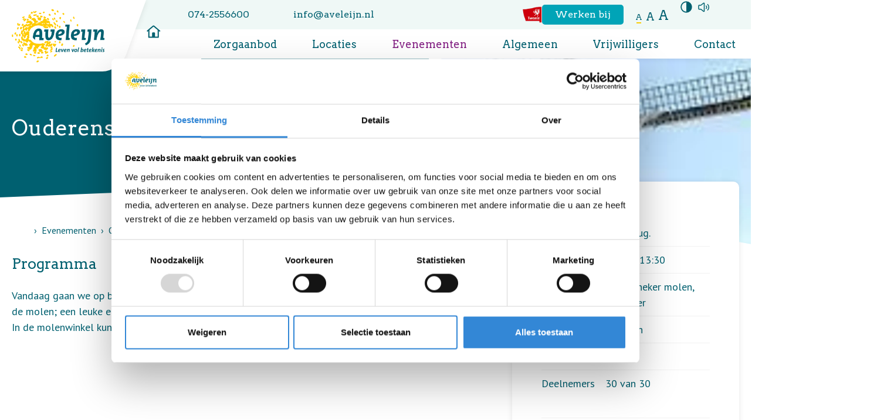

--- FILE ---
content_type: text/html; charset=UTF-8
request_url: https://www.aveleijn.nl/evenementen/20220827-ouderensoos-op-visite
body_size: 8204
content:
<!doctype html>
<html class="no-js" lang="nl">

    <head>
        

    <!-- Google Tag Manager -->
        <script>(function(w,d,s,l,i){w[l]=w[l]||[];w[l].push({'gtm.start':
        new Date().getTime(),event:'gtm.js'});var f=d.getElementsByTagName(s)[0],
        j=d.createElement(s),dl=l!='dataLayer'?'&l='+l:'';j.async=true;j.src=
        'https://www.googletagmanager.com/gtm.js?id='+i+dl;f.parentNode.insertBefore(j,f);
        })(window,document,'script','dataLayer','GTM-KF66NV');</script>
<!-- End Google Tag Manager -->

        <meta charset="utf-8">
        <meta http-equiv="x-ua-compatible" content="ie=edge">
        <meta name="apple-mobile-web-app-capable" content="yes">
        <meta name="viewport" content="width=device-width, initial-scale=1, shrink-to-fit=no, viewport-fit=cover">
        <meta name="theme-color" content="#ffffff">

                    <link rel="preload" href="https://fonts.googleapis.com/css2?family=Arvo&amp;family=PT+Sans:wght@400;700&amp;display=swap" as="style">
            <link rel="preconnect" href="https://fonts.gstatic.com" crossorigin>
        
                    <link rel="preload" href="//cdn1.readspeaker.com/script/72/webReader/webReader.js?pids=wr" as="script">
        
        <link rel="preload" href="https://www.aveleijn.nl/assets/dist/default/css/main-c525004294.css" as="style">
        <link rel="preload" href="https://www.aveleijn.nl/assets/dist/default/js/app-af9b04d29f.js" as="script">

        <link rel="manifest" href="https://www.aveleijn.nl/site.webmanifest">
        <link rel="apple-touch-icon" href="https://www.aveleijn.nl/icon.png">
        <link rel="shortcut icon" href="https://www.aveleijn.nl/favicon.ico">

        

    
                    <link rel="stylesheet" href="https://fonts.googleapis.com/css2?family=Arvo&amp;family=PT+Sans:wght@400;700&amp;display=swap" media="print" onload="this.media='all'">
        
        <link rel="stylesheet" href="https://www.aveleijn.nl/assets/dist/default/css/main-c525004294.css">

        <script>
            document.documentElement.classList.remove('no-js');
            document.documentElement.classList.add('js');

            const contrast = sessionStorage.getItem('contrast');
            const darkmode = sessionStorage.getItem('darkmode');
            const fontsize = sessionStorage.getItem('fontsize') || 's';

            if (contrast) {
                document.documentElement.classList.add('high-contrast');

            } else if (darkmode) {
                document.documentElement.classList.add('darkmode');
            }

            document.documentElement.classList.add(`fontsize-${fontsize}`);

            var FW = FW || {};
            FW.config = {
                assetUrl: 'https://www.aveleijn.nl/assets/dist/default/',
                siteUrl: 'https://www.aveleijn.nl/',
                locale: 'nl'
            };
        </script>

                    <script src="//cdn1.readspeaker.com/script/72/webReader/webReader.js?pids=wr"></script>
            <title>Ouderensoos op visite - Aveleijn</title>

        <!-- Global site tag (gtag.js) - Google Analytics -->
        <script async src="https://www.googletagmanager.com/gtag/js?id=UA-47137637-1"></script>
        <script>
            window.dataLayer = window.dataLayer || [];
            function gtag(){dataLayer.push(arguments);}
            gtag('js', new Date());

                                        gtag('config', 'UA-47137637-1');
                    </script>
    <meta name="keywords" content="ondersteuning,jongeren,zorg,behandeling,advies,kinderen,volwassenen,senioren,verstandelijke beperking,twente,berkelland">
<meta name="description" content="Al meer dan 50 jaar bieden we zorg, ondersteuning, behandeling en advies aan kinderen, jongeren, volwassenen en senioren met een verstandelijke beperking in Twente en de gemeente Berkelland.">
<meta name="referrer" content="no-referrer-when-downgrade">
<meta name="robots" content="all">
<meta content="nl" property="og:locale">
<meta content="Aveleijn" property="og:site_name">
<meta content="website" property="og:type">
<meta content="https://www.aveleijn.nl/evenementen/20220827-ouderensoos-op-visite" property="og:url">
<meta content="Ouderensoos op visite - Aveleijn" property="og:title">
<meta content="Al meer dan 50 jaar bieden we zorg, ondersteuning, behandeling en advies aan kinderen, jongeren, volwassenen en senioren met een verstandelijke beperking in Twente en de gemeente Berkelland." property="og:description">
<meta content="https://www.aveleijn.nl/assets/uploads/_1200x630_crop_center-center_82_none/lonnekermolen-2.jpg?mtime=1645450229" property="og:image">
<meta content="1200" property="og:image:width">
<meta content="630" property="og:image:height">
<meta content="https://www.instagram.com/aveleijn/" property="og:see_also">
<meta content="https://www.youtube.com/channel/UC1IH_ivUs6mTUMK56T06BAg" property="og:see_also">
<meta content="https://www.linkedin.com/company/aveleijn?trk=top_nav_home" property="og:see_also">
<meta content="https://www.facebook.com/stichtingaveleijn" property="og:see_also">
<meta name="twitter:card" content="summary_large_image">
<meta name="twitter:creator" content="@">
<meta name="twitter:title" content="Ouderensoos op visite - Aveleijn">
<meta name="twitter:description" content="Al meer dan 50 jaar bieden we zorg, ondersteuning, behandeling en advies aan kinderen, jongeren, volwassenen en senioren met een verstandelijke beperking in Twente en de gemeente Berkelland.">
<meta name="twitter:image" content="https://www.aveleijn.nl/assets/uploads/_800x418_crop_center-center_82_none/lonnekermolen-2.jpg?mtime=1645450229">
<meta name="twitter:image:width" content="800">
<meta name="twitter:image:height" content="418">
<link href="https://www.aveleijn.nl/evenementen/20220827-ouderensoos-op-visite" rel="canonical">
<link href="https://www.aveleijn.nl/" rel="home">
<link href="//unpkg.com/leaflet@1.7.1/dist/leaflet.css" rel="stylesheet" integrity="sha512-xodZBNTC5n17Xt2atTPuE1HxjVMSvLVW9ocqUKLsCC5CXdbqCmblAshOMAS6/keqq/sMZMZ19scR4PsZChSR7A==" crossorigin="">
<link href="//unpkg.com/leaflet.markercluster@1.4.1/dist/MarkerCluster.css" rel="stylesheet">
<link href="//unpkg.com/leaflet.markercluster@1.4.1/dist/MarkerCluster.Default.css" rel="stylesheet"></head>

    <body>
        

            <!-- Google Tag Manager (noscript) -->
        <noscript><iframe src="https://www.googletagmanager.com/ns.html?id=GTM-KF66NV"
        height="0" width="0" style="display:none;visibility:hidden"></iframe></noscript>
        <!-- End Google Tag Manager (noscript) -->
        <a class="skip-link"
    href="#content"
>Naar hoofdinhoud</a>

<a class="skip-link skip-link--nav-desktop"
    href="#nav-main"
>Naar hoofdnavigatiemenu</a>

<button class="skip-link skip-link--nav-mobile"
    data-toggle="nav-main"
    type="button"
    title="Menu openen"
>Naar hoofdnavigatiemenu</button>

                <div class="toast-wrapper toast-wrapper--sw"
            aria-live="polite"
        >
                        

                        

    <div class="toast toast--danger"
                    data-toggle-box="browsehappy"
                    data-toggle-options="persistant"
            >

        
                    <div class="toast__content">
                    <p>Je browser is verouderd en geeft deze website niet correct weer.
        Download
        <a href="http://browsehappy.com/"
            rel="nofollow noopener"
            target="_blank"
        >een moderne browser</a>
        en ervaar het internet beter, sneller en veiliger!</p>

            </div>
        
        
    </div>

        </div>

        


    <div class="site-logo">
        <div class="container">
            <a class="header__logo"
                href="https://www.aveleijn.nl/"
                title="Homepage Aveleijn"
            >
                <img src="https://www.aveleijn.nl/assets/dist/default/img/logo-74adc88b73.svg"
                    alt="Logo Aveleijn"
                    width="159"
                    height="92"
                >
            </a>
        </div>
    </div>

    <header class="header font-family-serif">

        <div class="header__top">
            <div class="container">
                <div class="header__naw">
                                                            
                    
        
       
        
        <a href="tel:0742556600"
            target="_blank"
            rel="nofollow noopener"
            title="Bel naar 074-2556600"
            class="icon"
        >074-2556600</a>

    

                    
        
        
        <span id="e18188662">[javascript protected email address]</span><script type="text/javascript">/*<![CDATA[*/eval("var a=\"elt_TYnhNQSFbic.U3I8OuCAx+sj-P@1rXB5LZV&EDJmovy0Kz6qHkw9RWaf2gpM74dG\";var b=a.split(\"\").sort().join(\"\");var c=\"690RcJMyky6q9_9k\";var d=\"\";var f=\"\";for(var e=0;e<c.length;e++)d+=b.charAt(a.indexOf(c.charAt(e)));f=d;document.getElementById(\"e18188662\").innerHTML=\"<a href=\\\"mailto:\"+d+\"\\\" text=\\\"info@aveleijn.nl\\\" target=\\\"_blank\\\" rel=\\\"nofollow noopener\\\" title=\\\"Stuur een e-mail naar info@aveleijn.nl\\\" class=\\\"icon\\\">\"+f+\"</a>\"")/*]]>*/</script>

    
                </div>

                <a href="https://www.regiotwente.nl/"
                    title="Naar de website regio Twente"
                    target="_blank"
                    rel="nofollow noopener"
                >
                    <img src="https://www.aveleijn.nl/assets/dist/default/img/vlag-twente-c7e314a121.svg"
                        alt="Twente"
                        width="33"
                        height="28"
                    >
                </a>

                                    <a class="button button--small button--blue"
                        href="https://www.aveleijn.nl/werken-bij"
                    >Werken bij</a>
                
                <div class="accessibility">
                        <div class="accessibility__fontsize">
        <button class="buttonreset"
            title="Tekst in normale grootte"
            data-fontsize="s"
        >a</button>

        <button class="buttonreset"
            title="Maak de tekst groot"
            data-fontsize="m"
        >a</button>

        <button class="buttonreset"
            title="Maak de tekst extra groot"
            data-fontsize="l"
        >a</button>
    </div>

                        
    <button class="accessibility__contrast buttonreset"
        title="Hoog contrast aan/uit zetten"
        data-contrast
    >
        <span class="icon icon--contrast"></span>
    </button>

                                                
    <div class="accessibility__readspeaker">

                <button class="buttonreset accessibility__readspeaker-button"
            data-toggle="readspeaker"
            title="Pagina voorlezen"
        >
            <span class="icon icon--speaker"></span>
        </button>

                <div class="accessibility__readspeaker-popup"
            data-toggle-box="readspeaker"
            data-toggle-options="persistant"
        >
            <div class="rs_skip rsbtn rs_preserve">
                <a rel="nofollow"
                    class="rsbtn_play"
                    accesskey="L"
                    title="Laat de tekst voorlezen met ReadSpeaker"
                    href="//app-eu.readspeaker.com/cgi-bin/rsent?customerid=72&amp;lang=nl_nl&amp;readid=content&amp;url=https%3A%2F%2Fwww.aveleijn.nl%2Fevenementen%2F20220827-ouderensoos-op-visite"
                >
                    <span class="rsbtn_left rsimg rspart"><span class="rsbtn_text"><span>Voorlezen</span></span></span>
                    <span class="rsbtn_right rsimg rsplay rspart"></span>
                </a>
            </div>
        </div>
    </div>

                                    </div>

            </div>
        </div>

                <div class="header__main">
            <div class="container">

                <nav class="nav-main"
                    id="nav-main"
                >
                    <ul class="nav-main__level1">
                        <li>
                            <a href="https://www.aveleijn.nl/">
                                <span class="desktop icon icon--home"></span>
                                <span class="mobile">Home</span>
                            </a>
                        </li>

                                                        
    
            <li class="">
                                    <a href="https://www.aveleijn.nl/professionals/zorgaanbod"
                                            >Zorgaanbod</a>
        
                    </li>

                        
    
            <li class="">
                                    <a href="https://www.aveleijn.nl/locaties"
                                            >Locaties</a>
        
                    </li>

                        
    
                        <li class=" is-active is-expanded">
                                    <a href="https://www.aveleijn.nl/evenementen"
                                            >Evenementen</a>
        
                    </li>

                        
    
            <li class="">
                                    <a href="https://www.aveleijn.nl/over-ons"
                                            >Algemeen</a>
        
                    </li>

                        
    
            <li class="">
                                    <a href="https://www.aveleijn.nl/vrijwilliger"
                                            >Vrijwilligers</a>
        
                    </li>

                        
    
            <li class="">
                                    <a href="https://www.aveleijn.nl/contact"
                                            >Contact</a>
        
                    </li>

                        
    
            <li class="">
                                    <a href="https://www.aveleijn.nl/contact/klachten"
                                            >Klachten</a>
        
                    </li>

            

                        <li class="has-children">
                                                        <a href="https://www.aveleijn.nl/zoekresultaten">
                                <span class="desktop icon icon--search"></span>
                                <span class="mobile">Zoeken</span>
                            </a>
                            <ul class="nav-main__level2">
                                <li>    
        
    <form class="search"
        action="https://www.aveleijn.nl/zoekresultaten"
            >
        <input class="search__input"
            type="search"
            name="q"
            autocomplete="off"
            placeholder="Zoeken naar..."
            spellcheck="true"
                         value=""
            aria-label="Zoeken naar..."
        >
        <button class="search__button buttonreset icon icon--search icon--center"
            type="submit"
            title="Zoeken"
        >
        </button>
    </form>
</li>
                                <li><span class="nav-main__label">Vaak gezocht:</span></li>
                                                                                                                                                <li><a href="https://www.aveleijn.nl/nieuws">Nieuws</a></li>
                                                                                                                                                                                    <li><a href="https://www.aveleijn.nl/locaties">Locaties</a></li>
                                                                                                                                                                                    <li><a href="https://www.aveleijn.nl/evenementen">Evenementen</a></li>
                                                                                                </ul>
                        </li>
                    </ul>
                </nav>
            </div>
        </div>

    </header>


        <div class="page">

                            
    
    
    



<div class="hero">
    <div class="container">
        <div class="row">

            <div class="col d:col--7">
                <div class="hero__content">
                    <h1>Ouderensoos op visite</h1>
                                        
                                    </div>
            </div>

            
            
            
                            <div class="col m:col--hidden t:col--hidden d:col--5">
                                                                
                    
                
    
        
    
                                                                        
            
                                
            
                                
            
                                                                            
            
                                
            
                        
    
        
    <picture class="hero__image">
                                    
                                
                    
        <source
                            type="image/webp"
            
            srcset="https://www.aveleijn.nl/assets/uploads/_1440x655_crop_center-center_none/74464/lonnekermolen-2.webp, https://www.aveleijn.nl/assets/uploads/_2880x1309_crop_center-center_none/74464/lonnekermolen-2.webp 2x"
            media="(min-width: 1200px)">
                    
                                
                    
        <source
                            type="image/webp"
            
            srcset="https://www.aveleijn.nl/assets/uploads/_1200x545_crop_center-center_none/74464/lonnekermolen-2.webp, https://www.aveleijn.nl/assets/uploads/_2400x1091_crop_center-center_none/74464/lonnekermolen-2.webp 2x"
            media="(min-width: 1024px)">
                    
                                
                    
        <source
                            type="image/webp"
            
            srcset="https://www.aveleijn.nl/assets/uploads/_1024x465_crop_center-center_none/74464/lonnekermolen-2.webp, https://www.aveleijn.nl/assets/uploads/_2048x931_crop_center-center_none/74464/lonnekermolen-2.webp 2x"
            media="(min-width: 768px)">
                    
                                
                    
        <source
                            type="image/webp"
            
            srcset="https://www.aveleijn.nl/assets/uploads/_768x349_crop_center-center_none/74464/lonnekermolen-2.webp, https://www.aveleijn.nl/assets/uploads/_1536x698_crop_center-center_none/74464/lonnekermolen-2.webp 2x"
            media="(min-width: 480px)">
                    
                                
                    
        <source
                            type="image/webp"
            
            srcset="https://www.aveleijn.nl/assets/uploads/_480x218_crop_center-center_none/74464/lonnekermolen-2.webp, https://www.aveleijn.nl/assets/uploads/_960x436_crop_center-center_none/74464/lonnekermolen-2.webp 2x"
            media="(min-width: 0px)">
    

                
        <img src="https://www.aveleijn.nl/assets/uploads/_1440x654_crop_center-center_none/74464/lonnekermolen-2.webp"
            alt=""
            width="1440"
            height="654"

                            type="image/webp"
            
                    >
    </picture>

                </div>
                    </div>
    </div>
</div>

                        <main class="main">
                
                    <div class="container">

                                                    <div class="row">
        <div class="d:col--8">
            <div class="main__breadcrumbs">
                    <div class="breadcrumbs">

                <ol class="breadcrumbs__list">

                                            <li class="breadcrumbs__item">
                                            <a href="https://www.aveleijn.nl/" class="icon icon--home">
                            <span class="visuallyhidden">Home</span>
                        </a>

                                    </li>
                                            <li class="breadcrumbs__item breadcrumbs__item--prev">
                                            <a href="https://www.aveleijn.nl/evenementen">Evenementen</a>
                                    </li>
                                            <li class="breadcrumbs__item">
                                            Ouderensoos op visite

                                    </li>
                        
        </ol>
    </div>

            </div>
        </div>
    </div>

                        <div class="row">

                                                            <div class="col d:col--4 col--push">
        
<div class="sidebar sidebar--sticky sidebar--popout">
    <h4 class="sidebar__title">
        Informatie
    </h4>

    <dl class="margin-top-small margin-bottom-medium">
        

    <dt>Datum</dt>
    <dd>za 27 aug.
            </dd>

    <dt>Tijd</dt>
    <dd>10:30
                    - 13:30
            </dd>

    <dt>Locatie</dt>
    <dd>De Lonneker molen, Lonneker</dd>

    <dt>Thema</dt>
    <dd>Ouderen</dd>

    <dt>Kosten</dt>
    <dd>€ 5,00</dd>

                
                                                                                                                                    <dt>Deelnemers</dt>
                            <dd>
                                30
                                van
                                30
                            </dd>
                        
                                            
                                    
    </dl>

            <div class="sidebar__link">
            Aanmelden is niet meer mogelijk.
        </div>
    
        
        <div class="sidebar__link">
        
                
        
            <a href="https://www.aveleijn.nl/evenementen">
            Terug naar het overzicht
        </a>
    

    </div>

</div>
    </div>

                            <div class="col d:col--8 main__content"
                                id="content"
                            >

                                                                    
                            <div class="content">
                            
    <div class="row row--content">

                            
                
                <div class="content__text col">
                    
                                                            <h2 class="content__title">
                                    Programma
                                </h2>
                            
                            
                            <div class="c-entry">
                                <p>Vandaag gaan we op bezoek bij de Lonneker Molen. De molenaar vertelt graag over ‘het wel en wee’ van de molen; een leuke en leerzame ouderensoos op visite!<br />In de molenwinkel kun je ambachtelijke producten kopen.
</p>
                            </div>

                            
                            
                                                                </div>
            
        </div>
    
            </div>
        
                
                                </div>
                        </div>
                    </div>

                            </main>

                <div class="section section--bg-alt">
        <div class="container">

            <div class="row">

                                

                
                
                
    <div class="col d:col--4 col--push">
        <div class="sidebar sidebar--sticky">
                
            
        <div class="map"
            data-map="event"
        ></div>

        <script type="application/json"
            data-map-data="event"
        >
            {
                "markers": [
                    {
                        "lat": 52.24943770,
                        "lng": 6.92170550
                    }
                ]
            }
        </script>
    

            <h4 class="sidebar__title">
                De Lonneker molen, Lonneker
            </h4>

            <p class="margin-top"
                itemprop="address"
                itemscope
                itemtype="http://schema.org/PostalAddress"
            >
                                <span itemprop="streetAddress">Lonneker Molenweg 80</span><br>             <span itemprop="postalCode">7525 PC </span>,             <span itemprop="addressLocality">Enschede (Lonneker)</span>
        
        
        
            </p>

                        <div class="sidebar__link">
                
        
       
        
        <a href="https://www.google.com/maps/dir//Lonneker%20Molenweg%2080,7525%20PC%20+Enschede%20%28Lonneker%29/@52.24943770,6.92170550,17z"
            target="_blank"
            rel="nofollow noopener"
            title="Navigeer naar Lonneker Molenweg 80"
            class=""
        >Routebeschrijving</a>

    
            </div>
        </div>
    </div>

                                <div class="col d:col--8">
                    <h2 class="section__title">Meer informatie</h2>
                    


                    
                                    
                                
                    
    
    

    <dl>
                                                    
            <dt>
                <span class="bubbleicon bubbleicon--1"
                    aria-hidden="true"
                >
                    
    
    <img
        class=""
        src="https://www.aveleijn.nl/assets/dist/default/img/event/wheelchair-93f3b868d8.svg"
        alt=""
        aria-hidden="true"
                    loading="lazy"
                            width="40"
                            height="35"
            >

                </span>
            </dt>
            <dd>Deze activiteit is rolstoel toegankelijk.</dd>
        
            <dt>
                <span class="bubbleicon bubbleicon--2"
                    aria-hidden="true"
                >
                    
    
    <img
        class=""
        src="https://www.aveleijn.nl/assets/dist/default/img/event/lunch-d800e025ee.svg"
        alt=""
        aria-hidden="true"
                    loading="lazy"
                            width="40"
                            height="35"
            >

                </span>
            </dt>
            <dd>Deze activiteit is inclusief lunch en een drankje.</dd>
        
            <dt>
                <span class="bubbleicon bubbleicon--3"
                    aria-hidden="true"
                >
                    
    
    <img
        class=""
        src="https://www.aveleijn.nl/assets/dist/default/img/event/coffee-d71b15c9f1.svg"
        alt=""
        aria-hidden="true"
                    loading="lazy"
                            width="40"
                            height="35"
            >

                </span>
            </dt>
            <dd>Deze activiteit is inclusief een kopje koffie of thee.</dd>
        
        <dt>
            <span class="bubbleicon bubbleicon--4"
                aria-hidden="true"
            >
                
    
    <img
        class=""
        src="https://www.aveleijn.nl/assets/dist/default/img/event/attendant-3f12e38ca6.svg"
        alt=""
        aria-hidden="true"
                    loading="lazy"
                            width="40"
                            height="35"
            >

            </span>
        </dt>
        <dd>Deze activiteit is inclusief begeleiding (6 deelnemers per begeleider).</dd>
    
    </dl>
                </div>
            </div>

        </div>
    </div>

    
                        
<footer class="footer">
    <div class="container">

        <a class="footer__logo"
            href="https://www.aveleijn.nl/"
            title="Homepage aveleijn.nl"
        >
            <img src="https://www.aveleijn.nl/assets/dist/default/img/icon-14f1cf2126.svg"
                alt="Logo aveleijn.nl"
                width="89"
                height="81"
            >
        </a>

        <div class="footer__main">
            <div class="row">
                <div class="col m:col--12 t:col--6 d:col--3">
                    <div class="footer__naw">
                        <h4>Bestuurscentrum Aveleijn</h4>
                        



        
       
        
        <a href="https://www.google.com/maps/dir//Grotestraat%20260%20,7622%20GW+Borne/@,,17z"
            target="_blank"
            rel="nofollow noopener"
            title="Navigeer naar Grotestraat 260 "
            class="icon"
        >    Grotestraat 260 <br>
    7622 GW Borne
</a>

    
<br>


        
       
        
        <a href="tel:0742556600"
            target="_blank"
            rel="nofollow noopener"
            title="Bel naar 074-2556600"
            class="icon"
        >074-2556600</a>

    
<br>


        
        
        <span id="e497582360">[javascript protected email address]</span><script type="text/javascript">/*<![CDATA[*/eval("var a=\"TnfeocKCWI&NOgi+_HsUk3Pl908V@rZqSa.XyQuxtmBz51pDEdAwhbY-vJLRG246Mj7F\";var b=a.split(\"\").sort().join(\"\");var c=\"A-DviB6pbpAw-e-b\";var d=\"\";var f=\"\";for(var e=0;e<c.length;e++)d+=b.charAt(a.indexOf(c.charAt(e)));f=d;document.getElementById(\"e497582360\").innerHTML=\"<a href=\\\"mailto:\"+d+\"\\\" text=\\\"info@aveleijn.nl\\\" target=\\\"_blank\\\" rel=\\\"nofollow noopener\\\" title=\\\"Stuur een e-mail naar info@aveleijn.nl\\\" class=\\\"icon\\\">\"+f+\"</a>\"")/*]]>*/</script>

    
                    </div>
                </div>

                <div class="col m:col--hidden t:col--6 d:col--3">
                    <div class="footer__links">
                        <h4>Snel naar</h4>
                                                                            <ul><li><a href="https://www.aveleijn.nl/">Home</a></li><li><a href="https://www.aveleijn.nl/aanmelden">Aanmelden bij Aveleijn</a></li><li><a href="https://www.aveleijn.nl/werken-bij/vacatures">Vacatures</a></li><li><a href="https://www.aveleijn.nl/locaties">Locaties</a></li></ul>

                                            </div>
                </div>

                <div class="col m:col--hidden t:col--6 d:col--3">
                    
    <div class="zorgkaartnl"
        data-zorgkaart-id="7458"
    >

        <h4 class="zorgkaartnl__title">
            <img class="zorgkaartnl__logo"
                src="https://www.aveleijn.nl/assets/dist/default/img/zknl-icon-a6249957e5.svg"
                width="46"
                height="34"
                alt=""
                loading="lazy"
            >
            <span>Zorgkaart Nederland</span>
        </h4>

        <div class="zorgkaartnl__text">
            <span class="zorgkaartnl__value"
                data-zorgkaart-value
            ></span>
            <div>
                <p data-zorgkaart-text></p>
                <a class="zorgkaartnl__link"
                    href="#"
                    target="_blank"
                    rel="nofollow noopener"
                    data-zorgkaart-link
                >
                    Bekijk waarderingen
                </a>
            </div>
        </div>

    </div>

    <div class="hidden" id="zkn-score-widget-7458"
        data-zorgkaart-id="7458"
    ></div>

    
                </div>

                <div class="col m:col--hidden t:col--6 d:col--3">
                    <h4>Volg ons</h4>
                    

                                                                                
    <ul class="social">
                                                        
            <li class="social__item">
                <a class="icon icon--center"
                    href="https://www.facebook.com/stichtingaveleijn"
                    target="_blank"
                    rel="nofollow noopener"
                    title="Bekijk ons op Facebook"
                ></a>
            </li>
        
            <li class="social__item">
                <a class="icon icon--center"
                    href="https://www.linkedin.com/company/aveleijn?trk=top_nav_home"
                    target="_blank"
                    rel="nofollow noopener"
                    title="Bekijk ons op LinkedIn"
                ></a>
            </li>
        
            <li class="social__item">
                <a class="icon icon--center"
                    href="https://www.youtube.com/channel/UC1IH_ivUs6mTUMK56T06BAg"
                    target="_blank"
                    rel="nofollow noopener"
                    title="Bekijk ons op YouTube"
                ></a>
            </li>
        
            <li class="social__item">
                <a class="icon icon--center"
                    href="https://www.instagram.com/aveleijn/"
                    target="_blank"
                    rel="nofollow noopener"
                    title="Bekijk ons op Instagram"
                ></a>
            </li>
        
    </ul>


                                    </div>
            </div>
        </div>

        <nav class="footer__bottom">
            <ul>
                <li>
                    <span>
                        &copy; 2026 Aveleijn
                    </span>
                </li>
                <li>
                                    </li>

                                                                    
                <li>
                    <span>Ontwikkeld door:
                        <a href="https://am-impact.nl"
                            target="_blank"
                            rel="nofollow noopener"
                        >a&amp;m impact internetdiensten</a>
                    </span>
                </li>
            </ul>
        </nav>
    </div>
</footer>

        </div>

                

<nav class="navbar">

        
                <span class="navbar__item">
            
    
    <img
        class=""
        src="https://www.aveleijn.nl/assets/dist/default/img/icons/phone-883b70f6f8.svg"
        alt=""
        aria-hidden="true"
                    loading="lazy"
                            width="24"
                            height="24"
            >

            Bel ons

            
        
       
        
        <a href="tel:0742556600"
            target="_blank"
            rel="nofollow noopener"
            title="Bel naar 074-2556600"
            class=""
        >074-2556600</a>

    
        </span>
    
                <span class="navbar__item">
            
    
    <img
        class=""
        src="https://www.aveleijn.nl/assets/dist/default/img/icons/email-45b2fe6272.svg"
        alt=""
        aria-hidden="true"
                    loading="lazy"
                            width="24"
                            height="20"
            >

            Mail ons

            
        
        
        <span id="e263834914">[javascript protected email address]</span><script type="text/javascript">/*<![CDATA[*/eval("var a=\"aTG9LCSjEFgtI13&l+@HYR0W_nV2OipJNws4UfPekZB.qxv-mc67dQu5hA8obKyMDzrX\";var b=a.split(\"\").sort().join(\"\");var c=\"65-h3BMvQv67595Q\";var d=\"\";var f=\"\";for(var e=0;e<c.length;e++)d+=b.charAt(a.indexOf(c.charAt(e)));f=d;document.getElementById(\"e263834914\").innerHTML=\"<a href=\\\"mailto:\"+d+\"\\\" text=\\\"info@aveleijn.nl\\\" target=\\\"_blank\\\" rel=\\\"nofollow noopener\\\" title=\\\"Stuur een e-mail naar info@aveleijn.nl\\\" class=\\\"\\\">\"+f+\"</a>\"")/*]]>*/</script>

    
        </span>
    
        <a class="navbar__item navbar__item--search"
        href="https://www.aveleijn.nl/zoekresultaten"
        title="Zoeken"
    >
        
    
    <img
        class=""
        src="https://www.aveleijn.nl/assets/dist/default/img/icons/search-9a486f6158.svg"
        alt=""
        aria-hidden="true"
                    loading="lazy"
                            width="24"
                            height="24"
            >

        Zoeken
    </a>

        <button class="navbar__item navbar__item--menu buttonreset"
        type="button"
        title="Menu openen"
        data-toggle="nav-main"
        data-toggle-title="Menu sluiten"
    >
        <span class="navbar__icon">
            <span class="hamburger hamburger--fx-basic">
                <span class="hamburger__bar"></span>
                <span class="hamburger__bar"></span>
                <span class="hamburger__bar"></span>
            </span>
        </span>
        Menu
    </button>

</nav>

                
<div class="offcanvas"
    data-toggle-box="nav-main"
    data-toggle-options="modal"
>
        <div class="offcanvas__drawer">
            </div>

        <button class="offcanvas__backdrop buttonreset"
        data-toggle-close="nav-main"
        type="button"
        title="Menu sluiten"
    ></button>
</div>
        
<div class="offcanvas"
    data-toggle-box="sidebar-filters"
    data-toggle-options="modal"
>
        <div class="offcanvas__drawer">
            </div>

        <button class="offcanvas__backdrop buttonreset"
        data-toggle-close="sidebar-filters"
        type="button"
        title="Filters sluiten"
    ></button>
</div>

        <script defer src="https://www.aveleijn.nl/assets/dist/default/js/app-af9b04d29f.js"></script>

                
    <script type="application/ld+json">{"@context":"http://schema.org","@graph":[{"@type":"WebSite","author":{"@id":"https://www.aveleijn.nl#identity"},"copyrightHolder":{"@id":"https://www.aveleijn.nl#identity"},"copyrightYear":"2022","creator":{"@id":"https://www.aveleijn.nl#creator"},"dateModified":"2024-01-29T09:56:57+01:00","datePublished":"2022-02-20T14:27:00+01:00","description":"Al meer dan 50 jaar bieden we zorg, ondersteuning, behandeling en advies aan kinderen, jongeren, volwassenen en senioren met een verstandelijke beperking in Twente en de gemeente Berkelland.","headline":"Ouderensoos op visite","image":{"@type":"ImageObject","url":"https://www.aveleijn.nl/assets/uploads/_1200x630_crop_center-center_82_none/lonnekermolen-2.jpg?mtime=1645450229"},"inLanguage":"nl","mainEntityOfPage":"https://www.aveleijn.nl/evenementen/20220827-ouderensoos-op-visite","name":"Ouderensoos op visite","potentialAction":{"@type":"SearchAction","query-input":"required name=search_term_string","target":"https://www.aveleijn.nl/zoekresultaten?q={search_term_string}"},"publisher":{"@id":"https://www.aveleijn.nl#creator"},"url":"https://www.aveleijn.nl/evenementen/20220827-ouderensoos-op-visite"},{"@id":"https://www.aveleijn.nl#identity","@type":"Organization","address":{"@type":"PostalAddress","addressLocality":"Borne","postalCode":"7622 GW","streetAddress":"Grotestraat 260"},"email":"info@aveleijn.nl","image":{"@type":"ImageObject","height":"92","url":"https://www.aveleijn.nl/assets/uploads/logo.svg","width":"159"},"logo":{"@type":"ImageObject","height":"60","url":"https://www.aveleijn.nl/assets/uploads/_600x60_fit_center-center_82_none/514/logo.jpg?mtime=1747912756","width":"104"},"name":"Aveleijn","sameAs":["https://www.facebook.com/stichtingaveleijn","https://www.linkedin.com/company/aveleijn?trk=top_nav_home","https://www.youtube.com/channel/UC1IH_ivUs6mTUMK56T06BAg","https://www.instagram.com/aveleijn/"],"telephone":"074-2556600","url":"https://www.aveleijn.nl"},{"@id":"https://www.am-impact.nl/#creator","@type":"LocalBusiness","alternateName":"a&m impact","image":{"@type":"ImageObject","height":"198","url":"https://www.aveleijn.nl/assets/uploads/am-logo.png","width":"800"},"logo":{"@type":"ImageObject","height":"60","url":"https://www.aveleijn.nl/assets/uploads/_600x60_fit_center-center_82_none/am-logo.png?mtime=1639402466","width":"242"},"name":"a&m impact","priceRange":"$","url":"https://www.am-impact.nl/"},{"@type":"BreadcrumbList","description":"Breadcrumbs list","itemListElement":[{"@type":"ListItem","item":"https://www.aveleijn.nl/","name":"Home","position":1},{"@type":"ListItem","item":"https://www.aveleijn.nl/evenementen","name":"Evenementen","position":2},{"@type":"ListItem","item":"https://www.aveleijn.nl/evenementen/20220827-ouderensoos-op-visite","name":"Ouderensoos op visite","position":3}],"name":"Breadcrumbs"}]}</script><script src="//unpkg.com/leaflet@1.7.1/dist/leaflet.js" integrity="sha512-XQoYMqMTK8LvdxXYG3nZ448hOEQiglfqkJs1NOQV44cWnUrBc8PkAOcXy20w0vlaXaVUearIOBhiXZ5V3ynxwA==" crossorigin=""></script>
<script src="//unpkg.com/leaflet.markercluster@1.4.1/dist/leaflet.markercluster.js"></script>
<script src="https://www.zorgkaartnederland.nl/zkn/widget/score/t/2/v/2/organisatie/7458" async="async"></script></body>
</html>


--- FILE ---
content_type: image/svg+xml
request_url: https://www.aveleijn.nl/assets/dist/default/img/event/wheelchair-93f3b868d8.svg
body_size: -138
content:
<svg width="35" height="35" viewBox="0 0 35 35" xmlns="http://www.w3.org/2000/svg"><path d="M12.031 7.657a3.832 3.832 0 003.828-3.829A3.831 3.831 0 0012.031 0a3.831 3.831 0 00-3.828 3.828 3.831 3.831 0 003.828 3.829zm0-5.47c.905 0 1.64.737 1.64 1.641 0 .905-.737 1.641-1.64 1.641-.902 0-1.64-.736-1.64-1.64 0-.905.738-1.641 1.64-1.641zm22.935 27.078a1.09 1.09 0 00-1.326-.796l-3.484.87-4.002-9.002c-.177-.396-.567-.65-1.06-.65h-8.907l-.97-4.374h7.752c.601 0 1.093-.492 1.093-1.094 0-.602-.492-1.094-1.093-1.094H14.73l-.54-2.426a1.098 1.098 0 00-1.305-.832 1.098 1.098 0 00-.827 1.31l2.187 9.844c.11.499.554.854 1.066.854h9.133l4.086 9.195c.118.403.576.649 1 .649.088 0 .176-.01.265-.033l4.375-1.094c.59-.144.945-.74.795-1.327zM20.72 25.184a1.09 1.09 0 00-1.31.824c-.85 4.009-4.357 6.805-8.473 6.805-4.824 0-8.75-3.925-8.75-8.75a8.699 8.699 0 016.806-8.531c.588-.135.958-.72.824-1.31-.137-.59-.725-1.022-1.306-.885C3.498 14.533 0 18.922 0 24.063 0 30.093 4.907 35 10.938 35c5.142 0 9.529-3.498 10.664-8.51.075-.588-.233-1.17-.882-1.306z"/></svg>

--- FILE ---
content_type: image/svg+xml
request_url: https://www.aveleijn.nl/assets/dist/default/img/event/coffee-d71b15c9f1.svg
body_size: -277
content:
<svg width="35" height="35" viewBox="0 0 35 35" xmlns="http://www.w3.org/2000/svg"><path d="M27.344 13.125H2.187A2.186 2.186 0 000 15.313v13.125A6.562 6.562 0 006.563 35h13.125a6.562 6.562 0 006.562-6.562h1.094c4.22 0 7.656-3.435 7.656-7.656 0-4.222-3.432-7.657-7.656-7.657zm-3.282 15.313a4.38 4.38 0 01-4.375 4.375H6.563a4.38 4.38 0 01-4.375-4.375V15.313h21.875v13.125zm3.282-2.188H26.25V15.313h1.094a5.476 5.476 0 015.468 5.469 5.476 5.476 0 01-5.468 5.468zM7.164 6.447A2.852 2.852 0 018.75 9.01v.834c0 .602.492 1.094 1.094 1.094.601 0 1.094-.492 1.094-1.094V9.01a5.027 5.027 0 00-2.792-4.518A2.855 2.855 0 016.562 1.93v-.835a1.093 1.093 0 10-2.187 0v.835a5.029 5.029 0 002.79 4.518zm8.75 0A2.852 2.852 0 0117.5 9.01v.834c0 .602.492 1.094 1.094 1.094.601 0 1.093-.492 1.093-1.094V9.01a5.027 5.027 0 00-2.791-4.518 2.855 2.855 0 01-1.584-2.563v-.835a1.094 1.094 0 10-2.186 0v.835a5.034 5.034 0 002.79 4.518z"/></svg>

--- FILE ---
content_type: image/svg+xml
request_url: https://www.aveleijn.nl/assets/dist/default/img/icons/speaker-5f69a41a85.svg
body_size: -199
content:
<svg width="22" height="19" viewBox="0 0 22 19" xmlns="http://www.w3.org/2000/svg"><path d="M11.535.675a1.653 1.653 0 00-1.633.107l-.129.095-4.728 3.782-.125.044H1.867c-.871 0-1.588.671-1.66 1.523L.2 6.37v5.964c0 .872.67 1.587 1.523 1.66l.144.007H4.92l.125.044 4.729 3.783a1.656 1.656 0 001.762.2c.539-.258.888-.766.938-1.353l.006-.148V2.178a1.65 1.65 0 00-.814-1.433l-.131-.07zM10.852 2.1v14.505L5.784 12.55a.816.816 0 00-.399-.171l-.11-.008H1.83v-6.04h3.446c.148 0 .293-.04.418-.115l.091-.063L10.852 2.1zm7.784 1.297a8.48 8.48 0 012.467 5.955 8.48 8.48 0 01-2.467 5.955.814.814 0 11-1.152-1.151 6.838 6.838 0 001.99-4.804c0-1.789-.725-3.54-1.99-4.804a.814.814 0 011.07-1.222l.082.07zm-2.868 2.868a4.404 4.404 0 011.277 3.087 4.4 4.4 0 01-1.277 3.087.815.815 0 01-1.153-1.152c.51-.51.802-1.214.802-1.935 0-.72-.292-1.426-.802-1.935a.816.816 0 010-1.153.816.816 0 011.153 0z"/></svg>

--- FILE ---
content_type: image/svg+xml
request_url: https://www.aveleijn.nl/assets/dist/default/img/icons/phone-883b70f6f8.svg
body_size: -349
content:
<svg width="21" height="22" viewBox="0 0 21 22" xmlns="http://www.w3.org/2000/svg"><path d="M19.4 14.764l-4.264-1.855a1.223 1.223 0 00-1.436.355l-1.735 2.15a13.868 13.868 0 01-6.28-6.366l2.121-1.76a1.26 1.26 0 00.35-1.455l-1.83-4.329A1.229 1.229 0 004.919.782l-3.966.93A1.235 1.235 0 000 2.924C0 13.03 8.078 21.175 18 21.175a1.233 1.233 0 001.2-.97l.913-4.017a1.25 1.25 0 00-.712-1.424zm-1.423 5.134C8.75 19.886 1.27 12.307 1.263 2.952l3.919-.917 1.81 4.284-2.865 2.373c1.905 4.117 4.112 6.363 8.188 8.302l2.341-2.904 4.225 1.835-.904 3.973z"/></svg>